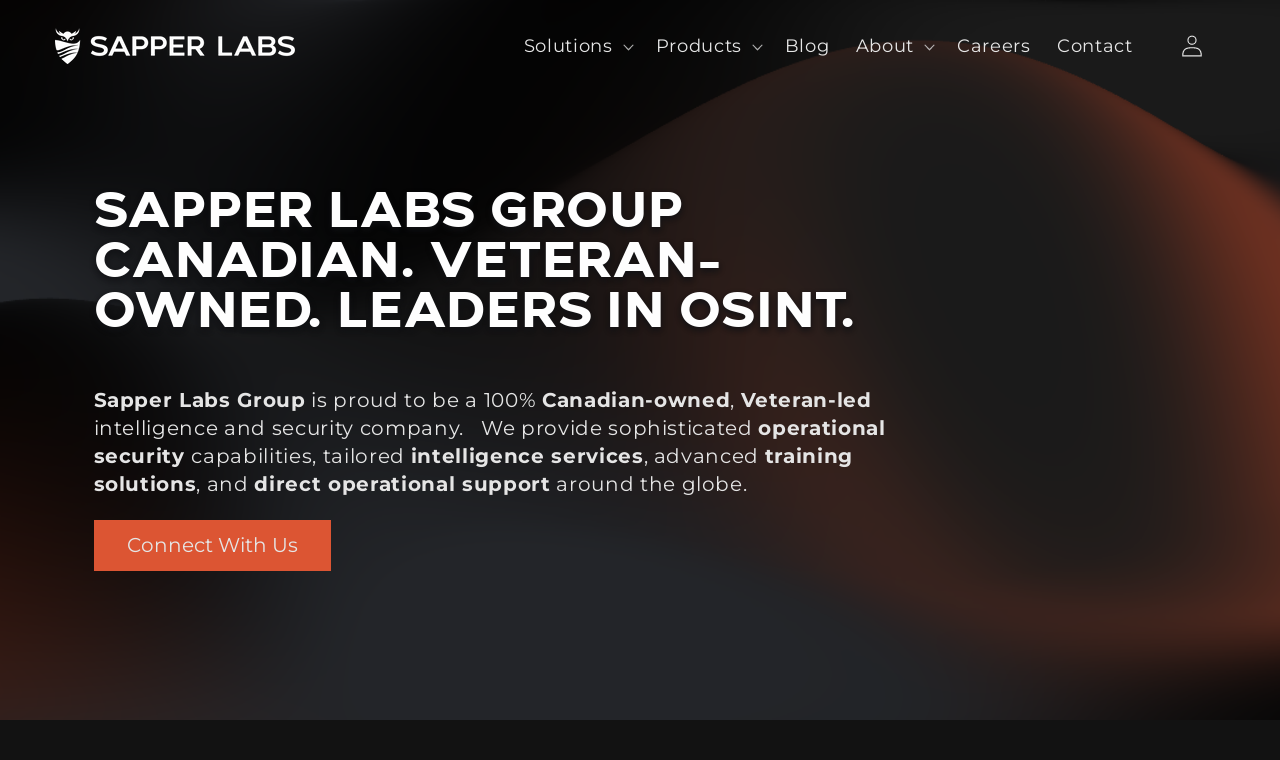

--- FILE ---
content_type: text/css
request_url: https://sapperlabs.com/cdn/shop/t/1/assets/sapperlabs.css?v=169859906301044304601693169481
body_size: 2288
content:
h1,h2,h3,h4,h5,.h0,.h1,.h2,.h3,.h4{line-height:1;text-transform:uppercase}h2,.h2{font-size:calc(var(--font-heading-scale) * 2rem)!important;line-height:1.2!important}@media only screen and (min-width: 750px){h2,.h2{font-size:calc(var(--font-heading-scale) * 2.4rem)!important;line-height:1.2!important}}h3,.h3{font-size:calc(var(--font-heading-scale) * 1.8rem)!important}@media only screen and (min-width: 750px){h3,.h3{font-size:calc(var(--font-heading-scale) * 2rem)!important}}p,li{color:#e6e6e6;line-height:1.4}@media (min-width: 750px){p{font-size:20px}}sticky-header.header-wrapper{background:transparent;transition:all .3s ease}.scrolled-past-header sticky-header.header-wrapper{background-color:#121316;border-bottom:3px solid #DD5634}@media screen and (min-width: 990px){.header:not(.drawer-menu).page-width{padding-left:3rem;padding-right:3rem}}@media screen and (min-width: 1245px){.header:not(.drawer-menu).page-width{padding-left:5rem;padding-right:5rem}}@media screen and (min-width: 990px){.header--middle-left{grid-template-columns:auto 1fr auto}}@media screen and (max-width: 989px){.header{grid-template-areas:"heading icons left-icons"}.header--mobile-left{grid-template-columns:auto 2fr 30px}sticky-header .header .menu-drawer,sticky-header .header .menu-drawer__inner-submenu{background-color:#121316}sticky-header .header .header__icon--menu[aria-expanded=true]:before{background:#0009}}sticky-header .header nav.header__inline-menu{text-align:right}@media (min-width: 1305px){sticky-header .header nav.header__inline-menu ul.list-menu{gap:10px}}details[open]>.header__menu-item{text-decoration:none}.header__menu-item span{color:#e6e6e6;position:relative}@media (min-width: 1245px){.header__menu-item span{font-size:18px}}.header__menu-item span:before{background-color:#dd5634;bottom:-5px;content:"";display:block;height:2px;left:0;position:absolute;transition:all .3s ease;transform:scaleY(0);transform-origin:bottom;width:100%}.header__menu-item:hover span,.header__menu-item .header__active-menu-item{text-decoration:none}.header__menu-item .header__active-menu-item:before{transform:scaleY(1)}details[open]>.header__menu-item span:before{transform:scaleY(1)}.header__menu-item:hover span:before{transform:scaleY(1)}.header__menu-item .icon-caret{transition:all .3s ease}.mega-menu .mega-menu__content{background-color:#121316;min-height:200px}.mega-menu .mega-menu__content .mega-menu__list{text-align:left;display:grid;grid-template-columns:1fr 1fr 1fr}.mega-menu .mega-menu__content .mega-menu__list .mega-menu__link--level-2{color:#e6e6e6;font-size:20px;text-decoration:none;position:relative;display:inline-block}.mega-menu .mega-menu__content .mega-menu__list .mega-menu__link--level-2:before{background-color:#dd5634;bottom:3px;content:"";display:block;height:2px;left:0;position:absolute;transition:all .3s ease;transform:scaleY(0);transform-origin:bottom;width:100%}.mega-menu .mega-menu__content .mega-menu__list .mega-menu__link--level-2.mega-menu__link--active:before{transform:scaleY(1)}.mega-menu .mega-menu__content .mega-menu__list .mega-menu__link--level-2:hover:before{transform:scaleY(1)}#MegaMenu-Content-2 ul.mega-menu__list{grid-template-columns:1fr}#MegaMenu-Content-2 li:nth-child(2){position:relative}#MegaMenu-Content-2 li:nth-child(2)>span{display:block;font-size:14px;line-height:1.5;position:relative;padding:10px 0 0;opacity:.8}@media (min-width: 990px){.header__heading-logo{width:180px}}@media (min-width: 1075px){.header__heading-logo{width:240px}}sticky-header .header .header__icons .header__search{display:none}sticky-header .header .header__icons .header__icon--cart{display:none}#gradient-canvas{position:fixed;top:0;left:0;width:100vw;height:100vh;--gradient-color-1: #000000;--gradient-color-2: #7d3421;--gradient-color-3: #232529;--gradient-color-4: #1a1a1a}body>#MainContent{margin-top:-93px;position:relative}div.banner.banner--large{min-height:80vh;padding-top:93px}div.banner.banner--large>svg{position:absolute;height:100%;width:100%;left:0;top:0;opacity:1;mix-blend-mode:overlay}div.banner.use-gradient .banner__media{display:none}div.banner>.banner__content{align-items:center;justify-content:flex-start}div.banner>.banner__content .banner__box{text-align:left;padding:4rem 1.5rem}@media (min-width: 750px){div.banner>.banner__content .banner__box{padding:4rem 3.5rem}}@media screen and (min-width: 750px){div.banner .banner__box{max-width:85rem}}div.banner>.banner__content .banner__box h2.banner__heading{font-size:50px!important;line-height:1!important;text-decoration:none;background-size:100% 25px;background-position:0px 80%;background-repeat:no-repeat;display:inline;text-shadow:0 3px 6px #121316}@media screen and (max-width: 989px){div.banner>.banner__content .banner__box h2.banner__heading{font-size:42px!important}}div.banner>.banner__content .banner__box .banner__text{margin-top:4rem}div.banner>.banner__content .banner__box .banner__text p{color:#e6e6e6;font-size:20px;line-height:1.4}a.button.button--primary,.button[type=submit]{background-color:#dd5634;color:#e6e6e6;font-size:20px;letter-spacing:normal;transition:all .3s ease;position:relative}a.button.button--primary:before{box-shadow:none;top:0;left:0;width:100%;height:100%;background-color:#e6e6e6;transform:translate(0);transition:all .3s ease}.button[type=submit]:before{box-shadow:none;top:0;left:0;width:100%;height:100%;background-color:#e6e6e6;transform:translate(0);transition:all .3s ease}a.button.button--primary:after{border-color:none;box-shadow:none}.button[type=submit]:after{border-color:none;box-shadow:none}a.button.button--primary:hover:before{transform:translate(-5px,5px);box-shadow:none}.button[type=submit]:hover:before{transform:translate(-5px,5px);box-shadow:none}a.button.button--primary:hover:after{box-shadow:none}.button[type=submit]:hover:after{box-shadow:none}a.button.button--secondary{background-color:#2d3036;color:#e6e6e6;font-size:20px;letter-spacing:normal;transition:all .3s ease;position:relative}a.button.button--secondary:before{box-shadow:none;top:0;left:0;width:100%;height:100%;background-color:#dd5634;transform:translate(0);transition:all .3s ease}a.button.button--secondary:after{border-color:#2d3036;box-shadow:none}a.button.button--secondary:hover:before{transform:translate(-5px,5px);box-shadow:none}a.button.button--secondary:hover:after{box-shadow:none}.shopify-section>div>.rich-text{background-color:transparent;margin-bottom:20rem}@media (min-width: 990px){.rich-text .rich-text__blocks{max-width:80rem}}.rich-text .rich-text__text{margin-top:4rem}.rich-text .rich-text__buttons{margin-top:3rem}.shopify-section slideshow-component{margin-bottom:20rem;padding:0 3.5rem}@media (min-width: 750px){.shopify-section slideshow-component{padding:0 1.5rem}}slideshow-component>.slideshow .slideshow__slide{align-items:center;display:flex;justify-content:center;flex-direction:row}@media screen and (max-width: 989px){slideshow-component>.slideshow .slideshow__slide{flex-direction:column}}slideshow-component>.slideshow .slideshow__slide .slideshow__media{display:none;background-color:transparent;position:relative;left:auto;top:auto;width:auto;flex-basis:40%;order:2}@media screen and (max-width: 989px){slideshow-component>.slideshow .slideshow__slide .slideshow__media{aspect-ratio:3/2;margin-bottom:4rem;flex-basis:auto;order:1}}slideshow-component>.slideshow .slideshow__slide .slideshow__media:before{background-color:#dd5634;content:"";position:absolute;right:0;top:0;width:calc(100% - 15px);height:calc(100% - 15px);z-index:0}slideshow-component>.slideshow .slideshow__slide .slideshow__media svg{padding-top:15px;padding-right:30px}@media (min-width: 565px){slideshow-component>.slideshow .slideshow__slide .slideshow__media svg{padding-top:15px;padding-right:15px}}slideshow-component>.slideshow .slideshow__slide .slideshow__text-wrapper{display:flex;flex-basis:50%;padding:0;width:auto}@media screen and (max-width: 989px){slideshow-component>.slideshow .slideshow__slide .slideshow__text-wrapper{order:2;height:auto;flex-basis:auto}}slideshow-component>.slideshow .slideshow__slide .slideshow__text-wrapper .slideshow__text{padding:0;background-color:transparent;display:block;text-align:left}slideshow-component>.slideshow .slideshow__slide .slideshow__text-wrapper .slideshow__text h2.banner__heading{margin-bottom:3rem}slideshow-component>.slideshow__controls{border:none;margin-top:4rem}slideshow-component>.slideshow__controls .slider-button{transition:all .3s ease}slideshow-component>.slideshow__controls .slider-counter__link--active.slider-counter__link--dots .dot{background-color:#dd5634;border-color:#dd5634}slideshow-component>.slideshow__controls .slider-counter__link--dots:not(.slider-counter__link--active):hover .dot{border-color:#dd5634}slideshow-component>.slideshow__controls .slider-counter__link--dots .dot{transition:all .3s ease}slideshow-component>.slideshow__controls .slider-button:not([disabled]):hover{color:#dd5634}.shopify-section .multicolumn .title-wrapper-with-link{justify-content:center;margin-bottom:6rem}.shopify-section .multicolumn .title-wrapper-with-link h2.title{text-align:center}@media (min-width: 990px){.shopify-section .multicolumn .title-wrapper-with-link h2.title{max-width:45vw}}.shopify-section .multicolumn .slider-mobile-gutter .multicolumn-list{column-gap:30px;row-gap:30px}@media screen and (min-width: 990px){.shopify-section .multicolumn .slider-mobile-gutter .multicolumn-list.grid--3-col-desktop .grid__item{width:calc(33.33% - 20);max-width:calc(33.33% - 20px)}}.shopify-section .multicolumn .slider-mobile-gutter .multicolumn-card{background-color:#121316;box-shadow:0 0 25px #ffffff1a;position:relative}.shopify-section .multicolumn .slider-mobile-gutter .multicolumn-card:before{background-color:#dd5634;content:"";position:absolute;height:100%;width:100%;top:0;left:0;transform:translate(0);transition:all .3s ease;z-index:-1}.shopify-section .multicolumn .slider-mobile-gutter .multicolumn-card:hover:before{transform:translate(-10px,10px)}.shopify-section .multicolumn .slider-mobile-gutter .multicolumn-card .multicolumn-card__info{padding:5rem 4rem}.shopify-section .multicolumn .slider-mobile-gutter .multicolumn-card .multicolumn-card__info>div{margin-top:1rem}#shopify-section-template--20354646638880__e66583de-b358-4993-90da-3c42e6a3dde7{margin-bottom:30px;margin-top:14rem}#shopify-section-template--20354646638880__e66583de-b358-4993-90da-3c42e6a3dde7 .blog .isolate .title-wrapper-with-link{justify-content:center;margin-bottom:6rem}#shopify-section-template--20354646638880__e66583de-b358-4993-90da-3c42e6a3dde7 ul.blog__posts{display:grid;grid-template-columns:1fr;gap:30px;margin-top:30px}@media (min-width: 850px){#shopify-section-template--20354646638880__e66583de-b358-4993-90da-3c42e6a3dde7 ul.blog__posts{grid-template-columns:1fr 1fr}}#shopify-section-template--20354646638880__e66583de-b358-4993-90da-3c42e6a3dde7 ul.blog__posts li.blog__post{width:initial;max-width:100%;position:relative;padding:0;margin:0 18px}@media (min-width: 750px){#shopify-section-template--20354646638880__e66583de-b358-4993-90da-3c42e6a3dde7 ul.blog__posts li.blog__post{width:100%;max-width:100%;position:relative;padding:initial;margin:initial}}#shopify-section-template--20354646638880__e66583de-b358-4993-90da-3c42e6a3dde7 ul.blog__posts li.blog__post:before{background-color:#dd5634;content:"";position:absolute;height:100%;width:100%;top:0;left:0;transform:translate(0);transition:all .3s ease;z-index:-1}#shopify-section-template--20354646638880__e66583de-b358-4993-90da-3c42e6a3dde7 ul.blog__posts li.blog__post:hover:before{transform:translate(-10px,10px)}#shopify-section-template--20354646638880__e66583de-b358-4993-90da-3c42e6a3dde7 ul.blog__posts li.blog__post>div>div.card--standard .card__inner{display:block;padding:2rem 1rem;height:100%;background-color:#fff}#shopify-section-template--20354646638880__e66583de-b358-4993-90da-3c42e6a3dde7 ul.blog__posts li.blog__post>div>div.card--standard .card__inner .card__content p.article-card__excerpt{color:#121212;margin:2.5rem 0 0}#shopify-section-template--20354646638880__e66583de-b358-4993-90da-3c42e6a3dde7 .blog .isolate slider-component .slider-buttons{display:none}#shopify-section-template--20354646638880__282afff9-5c3f-4ece-ac7d-664584f7361b{margin:-30px 18px 15rem}@media (min-width: 750px){#shopify-section-template--20354646638880__282afff9-5c3f-4ece-ac7d-664584f7361b{margin:0 0 15rem}}.section-template--20354646638880__282afff9-5c3f-4ece-ac7d-664584f7361b-padding{display:flex}.multirow .multirow__inner .image-with-text__grid .image-with-text__text-item p.image-with-text__text{margin-bottom:5px}.multirow .multirow__inner .image-with-text__grid .image-with-text__media-item .image-with-text__media>img:nth-child(2){opacity:0;transition:all .5s ease}.multirow .multirow__inner .image-with-text__grid .image-with-text__media-item .image-with-text__media:hover>img:nth-child(2){opacity:1}.shopify-section-group-footer-group footer.footer{background-color:#121316;position:relative}@media (max-width: 749px){.footer .footer__content-top{padding-bottom:0}}.shopify-section-group-footer-group footer.footer .footer__content-top .footer__blocks-wrapper{gap:30px}.shopify-section-group-footer-group footer.footer .footer__content-top .footer__blocks-wrapper .footer-block__heading{font-size:calc(var(--font-heading-scale) * 1.6rem)!important}@media (min-width: 990px){.shopify-section-group-footer-group footer.footer .footer__content-top .footer__blocks-wrapper .footer-block__heading{font-size:calc(var(--font-heading-scale) * 1.8rem)!important}}.shopify-section-group-footer-group footer.footer .footer__content-top .footer__blocks-wrapper .footer-block .footer-block__brand-info .footer-block__image-wrapper{margin:0 auto}.shopify-section-group-footer-group footer.footer .footer__content-top .footer__blocks-wrapper .footer-block .footer-block__details-content p{font-size:16px;color:#e6e6e6;opacity:.75}.shopify-section-group-footer-group footer.footer .footer__content-top .footer__blocks-wrapper .footer-block .footer-block__details-content ul>li>a{font-size:16px;color:#e6e6e6}.shopify-section-group-footer-group footer.footer .footer__copyright{display:flex;column-gap:40px;row-gap:10px;justify-content:center;flex-wrap:wrap}.shopify-section .banner--small:not(.banner--adapt){min-height:25rem}.shopify-section .banner--small .banner__content{padding-top:93px}#shopify-section-template--20354646573344__main,#shopify-section-template--20354646475040__main{margin-top:0}#shopify-section-template--20354646573344__main div.page-width h1.main-page-title,#shopify-section-template--20354646475040__main div.page-width h1.main-page-title{display:none}#shopify-section-template--20354646573344__main div.page-width .rte p+h2{margin-top:6rem}#shopify-section-template--20354646573344__main div.page-width .rte ul+h2{margin-top:6rem}#shopify-section-template--20354646573344__main div.page-width .rte ul li{padding-bottom:5px}iframe.wuksD5{min-height:435px;border:0;margin-top:3rem}#shopify-section-template--20354646180128__main{margin-top:50px}#shopify-section-template--20354646180128__main div.main-blog>h1.title--primary{display:none}#shopify-section-template--20573609885984__main div.main-blog>h1.title--primary{display:none}#shopify-section-template--20354646180128__main div.main-blog>.blog-articles{gap:30px}#shopify-section-template--20573609885984__main div.main-blog>.blog-articles{gap:30px}#shopify-section-template--20354646180128__main div.main-blog>.blog-articles>.blog-articles__article div.card--standard{background-color:#f3f3f3}#shopify-section-template--20573609885984__main div.main-blog>.blog-articles>.blog-articles__article div.card--standard{background-color:#f3f3f3}#shopify-section-template--20354646180128__main div.main-blog>.blog-articles>.blog-articles__article div.card--standard{position:relative}#shopify-section-template--20573609885984__main div.main-blog>.blog-articles>.blog-articles__article div.card--standard{position:relative}#shopify-section-template--20354646180128__main div.main-blog>.blog-articles>.blog-articles__article div.card--standard:before{background-color:#dd5634;content:"";position:absolute;height:100%;width:100%;top:0;left:0;transform:translate(0);transition:all .3s ease;z-index:-1}#shopify-section-template--20573609885984__main div.main-blog>.blog-articles>.blog-articles__article div.card--standard:before{background-color:#dd5634;content:"";position:absolute;height:100%;width:100%;top:0;left:0;transform:translate(0);transition:all .3s ease;z-index:-1}#shopify-section-template--20354646180128__main div.main-blog>.blog-articles>.blog-articles__article div.card--standard:hover:before{transform:translate(-10px,10px)}#shopify-section-template--20573609885984__main div.main-blog>.blog-articles>.blog-articles__article div.card--standard:hover:before{transform:translate(-10px,10px)}#shopify-section-template--20354646180128__main div.main-blog>.blog-articles>.blog-articles__article div.card--standard .card__inner .card__content .article-card__excerpt{color:#121212;margin:2.5rem 0 0}#shopify-section-template--20573609885984__main div.main-blog>.blog-articles>.blog-articles__article div.card--standard .card__inner .card__content .article-card__excerpt{color:#121212;margin:2.5rem 0 0}.section-template--20573609885984__5162ba3d-a6a3-46e6-9ec4-4da95334bf6f-padding{margin-bottom:0!important}#shopify-section-template--20573609885984__0f9a6d1a-f230-416f-8ddc-932b5806ff7e{margin-top:3rem;margin-bottom:10rem}.section-template--20573609885984__0f9a6d1a-f230-416f-8ddc-932b5806ff7e-padding{text-align:center}.section-template--20354646180128__main-padding,.section-template--20354646475040__form-padding{margin-bottom:10rem}#shopify-section-template--20354646147360__main>article.article-template>header.page-width{position:relative;margin-top:20rem}#shopify-section-template--20354646147360__main>article.article-template>div.article-template__hero-container+header.page-width{margin-top:5rem}#shopify-section-template--20354646147360__main>article.article-template>div.article-template__hero-container{max-width:1400px;margin-top:15rem;width:90vw}#shopify-section-template--20354646147360__main>article.article-template>div.article-template__back{margin-bottom:10rem}.product__info-container{margin-top:15rem}.cart-notification__heading{font-size:1.3rem!important}.is-empty .cart__warnings{padding:20rem 0 10rem}.is-empty .cart__empty-text,.is-empty .cart__warnings{position:relative}
/*# sourceMappingURL=/cdn/shop/t/1/assets/sapperlabs.css.map?v=169859906301044304601693169481 */


--- FILE ---
content_type: text/javascript
request_url: https://sapperlabs.com/cdn/shop/t/1/assets/sapperlabs.js?v=178094505175763718011692756366
body_size: 6404
content:
function normalizeColor(hexCode){return[(hexCode>>16&255)/255,(hexCode>>8&255)/255,(255&hexCode)/255]}["SCREEN","LINEAR_LIGHT"].reduce((hexCode,t,n)=>Object.assign(hexCode,{[t]:n}),{});class MiniGl{constructor(canvas,width,height,debug=!1){const _miniGl=this,debug_output=document.location.search.toLowerCase().indexOf("debug=webgl")!==-1;_miniGl.canvas=canvas,_miniGl.gl=_miniGl.canvas.getContext("webgl",{antialias:!0}),_miniGl.meshes=[];const context=_miniGl.gl;width&&height&&this.setSize(width,height),_miniGl.lastDebugMsg,_miniGl.debug=debug&&debug_output?function(e2){const t=new Date;t-_miniGl.lastDebugMsg>1e3&&console.log("---"),console.log(t.toLocaleTimeString()+Array(Math.max(0,32-e2.length)).join(" ")+e2+": ",...Array.from(arguments).slice(1)),_miniGl.lastDebugMsg=t}:()=>{},Object.defineProperties(_miniGl,{Material:{enumerable:!1,value:class{constructor(vertexShaders,fragments,uniforms={}){const material=this;function getShaderByType(type,source){const shader=context.createShader(type);return context.shaderSource(shader,source),context.compileShader(shader),context.getShaderParameter(shader,context.COMPILE_STATUS)||console.error(context.getShaderInfoLog(shader)),_miniGl.debug("Material.compileShaderSource",{source}),shader}function getUniformVariableDeclarations(uniforms2,type){return Object.entries(uniforms2).map(([uniform,value])=>value.getDeclaration(uniform,type)).join(`
`)}material.uniforms=uniforms,material.uniformInstances=[];const prefix=`
              precision highp float;
            `;material.vertexSource=`
              ${prefix}
              attribute vec4 position;
              attribute vec2 uv;
              attribute vec2 uvNorm;
              ${getUniformVariableDeclarations(_miniGl.commonUniforms,"vertex")}
              ${getUniformVariableDeclarations(uniforms,"vertex")}
              ${vertexShaders}
            `,material.Source=`
              ${prefix}
              ${getUniformVariableDeclarations(_miniGl.commonUniforms,"fragment")}
              ${getUniformVariableDeclarations(uniforms,"fragment")}
              ${fragments}
            `,material.vertexShader=getShaderByType(context.VERTEX_SHADER,material.vertexSource),material.fragmentShader=getShaderByType(context.FRAGMENT_SHADER,material.Source),material.program=context.createProgram(),context.attachShader(material.program,material.vertexShader),context.attachShader(material.program,material.fragmentShader),context.linkProgram(material.program),context.getProgramParameter(material.program,context.LINK_STATUS)||console.error(context.getProgramInfoLog(material.program)),context.useProgram(material.program),material.attachUniforms(void 0,_miniGl.commonUniforms),material.attachUniforms(void 0,material.uniforms)}attachUniforms(name,uniforms){const material=this;name===void 0?Object.entries(uniforms).forEach(([name2,uniform])=>{material.attachUniforms(name2,uniform)}):uniforms.type=="array"?uniforms.value.forEach((uniform,i)=>material.attachUniforms(`${name}[${i}]`,uniform)):uniforms.type=="struct"?Object.entries(uniforms.value).forEach(([uniform,i])=>material.attachUniforms(`${name}.${uniform}`,i)):(_miniGl.debug("Material.attachUniforms",{name,uniform:uniforms}),material.uniformInstances.push({uniform:uniforms,location:context.getUniformLocation(material.program,name)}))}}},Uniform:{enumerable:!1,value:class{constructor(e2){this.type="float",Object.assign(this,e2),this.typeFn={float:"1f",int:"1i",vec2:"2fv",vec3:"3fv",vec4:"4fv",mat4:"Matrix4fv"}[this.type]||"1f",this.update()}update(value){this.value!==void 0&&context[`uniform${this.typeFn}`](value,this.typeFn.indexOf("Matrix")===0?this.transpose:this.value,this.typeFn.indexOf("Matrix")===0?this.value:null)}getDeclaration(name,type,length){const uniform=this;if(uniform.excludeFrom!==type){if(uniform.type==="array")return uniform.value[0].getDeclaration(name,type,uniform.value.length)+`
const int ${name}_length = ${uniform.value.length};`;if(uniform.type==="struct"){let name_no_prefix=name.replace("u_","");return name_no_prefix=name_no_prefix.charAt(0).toUpperCase()+name_no_prefix.slice(1),`uniform struct ${name_no_prefix} 
                                {
`+Object.entries(uniform.value).map(([name2,uniform2])=>uniform2.getDeclaration(name2,type).replace(/^uniform/,"")).join("")+`
} ${name}${length>0?`[${length}]`:""};`}return`uniform ${uniform.type} ${name}${length>0?`[${length}]`:""};`}}}},PlaneGeometry:{enumerable:!1,value:class{constructor(width2,height2,n,i,orientation){context.createBuffer(),this.attributes={position:new _miniGl.Attribute({target:context.ARRAY_BUFFER,size:3}),uv:new _miniGl.Attribute({target:context.ARRAY_BUFFER,size:2}),uvNorm:new _miniGl.Attribute({target:context.ARRAY_BUFFER,size:2}),index:new _miniGl.Attribute({target:context.ELEMENT_ARRAY_BUFFER,size:3,type:context.UNSIGNED_SHORT})},this.setTopology(n,i),this.setSize(width2,height2,orientation)}setTopology(e2=1,t=1){const n=this;n.xSegCount=e2,n.ySegCount=t,n.vertexCount=(n.xSegCount+1)*(n.ySegCount+1),n.quadCount=n.xSegCount*n.ySegCount*2,n.attributes.uv.values=new Float32Array(2*n.vertexCount),n.attributes.uvNorm.values=new Float32Array(2*n.vertexCount),n.attributes.index.values=new Uint16Array(3*n.quadCount);for(let e3=0;e3<=n.ySegCount;e3++)for(let t2=0;t2<=n.xSegCount;t2++){const i=e3*(n.xSegCount+1)+t2;if(n.attributes.uv.values[2*i]=t2/n.xSegCount,n.attributes.uv.values[2*i+1]=1-e3/n.ySegCount,n.attributes.uvNorm.values[2*i]=t2/n.xSegCount*2-1,n.attributes.uvNorm.values[2*i+1]=1-e3/n.ySegCount*2,t2<n.xSegCount&&e3<n.ySegCount){const s=e3*n.xSegCount+t2;n.attributes.index.values[6*s]=i,n.attributes.index.values[6*s+1]=i+1+n.xSegCount,n.attributes.index.values[6*s+2]=i+1,n.attributes.index.values[6*s+3]=i+1,n.attributes.index.values[6*s+4]=i+1+n.xSegCount,n.attributes.index.values[6*s+5]=i+2+n.xSegCount}}n.attributes.uv.update(),n.attributes.uvNorm.update(),n.attributes.index.update(),_miniGl.debug("Geometry.setTopology",{uv:n.attributes.uv,uvNorm:n.attributes.uvNorm,index:n.attributes.index})}setSize(width2=1,height2=1,orientation="xz"){const geometry=this;geometry.width=width2,geometry.height=height2,geometry.orientation=orientation,geometry.attributes.position.values&&geometry.attributes.position.values.length===3*geometry.vertexCount||(geometry.attributes.position.values=new Float32Array(3*geometry.vertexCount));const o=width2/-2,r=height2/-2,segment_width=width2/geometry.xSegCount,segment_height=height2/geometry.ySegCount;for(let yIndex=0;yIndex<=geometry.ySegCount;yIndex++){const t=r+yIndex*segment_height;for(let xIndex=0;xIndex<=geometry.xSegCount;xIndex++){const r2=o+xIndex*segment_width,l=yIndex*(geometry.xSegCount+1)+xIndex;geometry.attributes.position.values[3*l+"xyz".indexOf(orientation[0])]=r2,geometry.attributes.position.values[3*l+"xyz".indexOf(orientation[1])]=-t}}geometry.attributes.position.update(),_miniGl.debug("Geometry.setSize",{position:geometry.attributes.position})}}},Mesh:{enumerable:!1,value:class{constructor(geometry,material){const mesh=this;mesh.geometry=geometry,mesh.material=material,mesh.wireframe=!1,mesh.attributeInstances=[],Object.entries(mesh.geometry.attributes).forEach(([e2,attribute])=>{mesh.attributeInstances.push({attribute,location:attribute.attach(e2,mesh.material.program)})}),_miniGl.meshes.push(mesh),_miniGl.debug("Mesh.constructor",{mesh})}draw(){context.useProgram(this.material.program),this.material.uniformInstances.forEach(({uniform:e2,location:t})=>e2.update(t)),this.attributeInstances.forEach(({attribute:e2,location:t})=>e2.use(t)),context.drawElements(this.wireframe?context.LINES:context.TRIANGLES,this.geometry.attributes.index.values.length,context.UNSIGNED_SHORT,0)}remove(){_miniGl.meshes=_miniGl.meshes.filter(e2=>e2!=this)}}},Attribute:{enumerable:!1,value:class{constructor(e2){this.type=context.FLOAT,this.normalized=!1,this.buffer=context.createBuffer(),Object.assign(this,e2),this.update()}update(){this.values!==void 0&&(context.bindBuffer(this.target,this.buffer),context.bufferData(this.target,this.values,context.STATIC_DRAW))}attach(e2,t){const n=context.getAttribLocation(t,e2);return this.target===context.ARRAY_BUFFER&&(context.enableVertexAttribArray(n),context.vertexAttribPointer(n,this.size,this.type,this.normalized,0,0)),n}use(e2){context.bindBuffer(this.target,this.buffer),this.target===context.ARRAY_BUFFER&&(context.enableVertexAttribArray(e2),context.vertexAttribPointer(e2,this.size,this.type,this.normalized,0,0))}}}});const a=[1,0,0,0,0,1,0,0,0,0,1,0,0,0,0,1];_miniGl.commonUniforms={projectionMatrix:new _miniGl.Uniform({type:"mat4",value:a}),modelViewMatrix:new _miniGl.Uniform({type:"mat4",value:a}),resolution:new _miniGl.Uniform({type:"vec2",value:[1,1]}),aspectRatio:new _miniGl.Uniform({type:"float",value:1})}}setSize(e2=640,t=480){this.width=e2,this.height=t,this.canvas.width=e2,this.canvas.height=t,this.gl.viewport(0,0,e2,t),this.commonUniforms.resolution.value=[e2,t],this.commonUniforms.aspectRatio.value=e2/t,this.debug("MiniGL.setSize",{width:e2,height:t})}setOrthographicCamera(e2=0,t=0,n=0,i=-2e3,s=2e3){this.commonUniforms.projectionMatrix.value=[2/this.width,0,0,0,0,2/this.height,0,0,0,0,2/(i-s),0,e2,t,n,1],this.debug("setOrthographicCamera",this.commonUniforms.projectionMatrix.value)}render(){this.gl.clearColor(0,0,0,0),this.gl.clearDepth(1),this.meshes.forEach(e2=>e2.draw())}}function e(object,propertyName,val){return propertyName in object?Object.defineProperty(object,propertyName,{value:val,enumerable:!0,configurable:!0,writable:!0}):object[propertyName]=val,object}class Gradient{constructor(...t){e(this,"el",void 0),e(this,"cssVarRetries",0),e(this,"maxCssVarRetries",200),e(this,"angle",0),e(this,"isLoadedClass",!1),e(this,"isScrolling",!1),e(this,"scrollingTimeout",void 0),e(this,"scrollingRefreshDelay",200),e(this,"isIntersecting",!1),e(this,"shaderFiles",void 0),e(this,"vertexShader",void 0),e(this,"sectionColors",void 0),e(this,"computedCanvasStyle",void 0),e(this,"conf",void 0),e(this,"uniforms",void 0),e(this,"t",1253106),e(this,"last",0),e(this,"width",void 0),e(this,"minWidth",1111),e(this,"height",600),e(this,"xSegCount",void 0),e(this,"ySegCount",void 0),e(this,"mesh",void 0),e(this,"material",void 0),e(this,"geometry",void 0),e(this,"minigl",void 0),e(this,"scrollObserver",void 0),e(this,"amp",320),e(this,"seed",5),e(this,"freqX",14e-5),e(this,"freqY",29e-5),e(this,"freqDelta",1e-5),e(this,"activeColors",[1,1,1,1]),e(this,"isMetaKey",!1),e(this,"isGradientLegendVisible",!1),e(this,"isMouseDown",!1),e(this,"handleScroll",()=>{clearTimeout(this.scrollingTimeout),this.scrollingTimeout=setTimeout(this.handleScrollEnd,this.scrollingRefreshDelay),this.isGradientLegendVisible&&this.hideGradientLegend(),this.conf.playing&&(this.isScrolling=!0,this.pause())}),e(this,"handleScrollEnd",()=>{this.isScrolling=!1,this.isIntersecting&&this.play()}),e(this,"resize",()=>{this.width=window.innerWidth,this.minigl.setSize(this.width,this.height),this.minigl.setOrthographicCamera(),this.xSegCount=Math.ceil(this.width*this.conf.density[0]),this.ySegCount=Math.ceil(this.height*this.conf.density[1]),this.mesh.geometry.setTopology(this.xSegCount,this.ySegCount),this.mesh.geometry.setSize(this.width,this.height),this.mesh.material.uniforms.u_shadow_power.value=this.width<600?5:6}),e(this,"handleMouseDown",e2=>{this.isGradientLegendVisible&&(this.isMetaKey=e2.metaKey,this.isMouseDown=!0,this.conf.playing===!1&&requestAnimationFrame(this.animate))}),e(this,"handleMouseUp",()=>{this.isMouseDown=!1}),e(this,"animate",e2=>{if(!this.shouldSkipFrame(e2)||this.isMouseDown){if(this.t+=Math.min(e2-this.last,1e3/15),this.last=e2,this.isMouseDown){let e3=160;this.isMetaKey&&(e3=-160),this.t+=e3}this.mesh.material.uniforms.u_time.value=this.t,this.minigl.render()}if(this.last!==0&&this.isStatic)return this.minigl.render(),void this.disconnect();(this.conf.playing||this.isMouseDown)&&requestAnimationFrame(this.animate)}),e(this,"addIsLoadedClass",()=>{!this.isLoadedClass&&(this.isLoadedClass=!0,this.el.classList.add("isLoaded"),setTimeout(()=>{this.el.parentElement.classList.add("isLoaded")},3e3))}),e(this,"pause",()=>{this.conf.playing=!1}),e(this,"play",()=>{requestAnimationFrame(this.animate),this.conf.playing=!0}),e(this,"initGradient",selector=>(this.el=document.querySelector(selector),this.connect(),this))}async connect(){this.shaderFiles={vertex:`varying vec3 v_color;

void main() {
  float time = u_time * u_global.noiseSpeed;

  vec2 noiseCoord = resolution * uvNorm * u_global.noiseFreq;

  vec2 st = 1. - uvNorm.xy;

  //
  // Tilting the plane
  //

  // Front-to-back tilt
  float tilt = resolution.y / 2.0 * uvNorm.y;

  // Left-to-right angle
  float incline = resolution.x * uvNorm.x / 2.0 * u_vertDeform.incline;

  // Up-down shift to offset incline
  float offset = resolution.x / 2.0 * u_vertDeform.incline * mix(u_vertDeform.offsetBottom, u_vertDeform.offsetTop, uv.y);

  //
  // Vertex noise
  //

  float noise = snoise(vec3(
    noiseCoord.x * u_vertDeform.noiseFreq.x + time * u_vertDeform.noiseFlow,
    noiseCoord.y * u_vertDeform.noiseFreq.y,
    time * u_vertDeform.noiseSpeed + u_vertDeform.noiseSeed
  )) * u_vertDeform.noiseAmp;

  // Fade noise to zero at edges
  noise *= 1.0 - pow(abs(uvNorm.y), 2.0);

  // Clamp to 0
  noise = max(0.0, noise);

  vec3 pos = vec3(
    position.x,
    position.y + tilt + incline + noise - offset,
    position.z
  );

  //
  // Vertex color, to be passed to fragment shader
  //

  if (u_active_colors[0] == 1.) {
    v_color = u_baseColor;
  }

  for (int i = 0; i < u_waveLayers_length; i++) {
    if (u_active_colors[i + 1] == 1.) {
      WaveLayers layer = u_waveLayers[i];

      float noise = smoothstep(
        layer.noiseFloor,
        layer.noiseCeil,
        snoise(vec3(
          noiseCoord.x * layer.noiseFreq.x + time * layer.noiseFlow,
          noiseCoord.y * layer.noiseFreq.y,
          time * layer.noiseSpeed + layer.noiseSeed
        )) / 2.0 + 0.5
      );

      v_color = blendNormal(v_color, layer.color, pow(noise, 4.));
    }
  }

  //
  // Finish
  //

  gl_Position = projectionMatrix * modelViewMatrix * vec4(pos, 1.0);
}`,noise:`//
// Description : Array and textureless GLSL 2D/3D/4D simplex
//               noise functions.
//      Author : Ian McEwan, Ashima Arts.
//  Maintainer : stegu
//     Lastmod : 20110822 (ijm)
//     License : Copyright (C) 2011 Ashima Arts. All rights reserved.
//               Distributed under the MIT License. See LICENSE file.
//               https://github.com/ashima/webgl-noise
//               https://github.com/stegu/webgl-noise
//

vec3 mod289(vec3 x) {
  return x - floor(x * (1.0 / 289.0)) * 289.0;
}

vec4 mod289(vec4 x) {
  return x - floor(x * (1.0 / 289.0)) * 289.0;
}

vec4 permute(vec4 x) {
    return mod289(((x*34.0)+1.0)*x);
}

vec4 taylorInvSqrt(vec4 r)
{
  return 1.79284291400159 - 0.85373472095314 * r;
}

float snoise(vec3 v)
{
  const vec2  C = vec2(1.0/6.0, 1.0/3.0) ;
  const vec4  D = vec4(0.0, 0.5, 1.0, 2.0);

// First corner
  vec3 i  = floor(v + dot(v, C.yyy) );
  vec3 x0 =   v - i + dot(i, C.xxx) ;

// Other corners
  vec3 g = step(x0.yzx, x0.xyz);
  vec3 l = 1.0 - g;
  vec3 i1 = min( g.xyz, l.zxy );
  vec3 i2 = max( g.xyz, l.zxy );

  //   x0 = x0 - 0.0 + 0.0 * C.xxx;
  //   x1 = x0 - i1  + 1.0 * C.xxx;
  //   x2 = x0 - i2  + 2.0 * C.xxx;
  //   x3 = x0 - 1.0 + 3.0 * C.xxx;
  vec3 x1 = x0 - i1 + C.xxx;
  vec3 x2 = x0 - i2 + C.yyy; // 2.0*C.x = 1/3 = C.y
  vec3 x3 = x0 - D.yyy;      // -1.0+3.0*C.x = -0.5 = -D.y

// Permutations
  i = mod289(i);
  vec4 p = permute( permute( permute(
            i.z + vec4(0.0, i1.z, i2.z, 1.0 ))
          + i.y + vec4(0.0, i1.y, i2.y, 1.0 ))
          + i.x + vec4(0.0, i1.x, i2.x, 1.0 ));

// Gradients: 7x7 points over a square, mapped onto an octahedron.
// The ring size 17*17 = 289 is close to a multiple of 49 (49*6 = 294)
  float n_ = 0.142857142857; // 1.0/7.0
  vec3  ns = n_ * D.wyz - D.xzx;

  vec4 j = p - 49.0 * floor(p * ns.z * ns.z);  //  mod(p,7*7)

  vec4 x_ = floor(j * ns.z);
  vec4 y_ = floor(j - 7.0 * x_ );    // mod(j,N)

  vec4 x = x_ *ns.x + ns.yyyy;
  vec4 y = y_ *ns.x + ns.yyyy;
  vec4 h = 1.0 - abs(x) - abs(y);

  vec4 b0 = vec4( x.xy, y.xy );
  vec4 b1 = vec4( x.zw, y.zw );

  //vec4 s0 = vec4(lessThan(b0,0.0))*2.0 - 1.0;
  //vec4 s1 = vec4(lessThan(b1,0.0))*2.0 - 1.0;
  vec4 s0 = floor(b0)*2.0 + 1.0;
  vec4 s1 = floor(b1)*2.0 + 1.0;
  vec4 sh = -step(h, vec4(0.0));

  vec4 a0 = b0.xzyw + s0.xzyw*sh.xxyy ;
  vec4 a1 = b1.xzyw + s1.xzyw*sh.zzww ;

  vec3 p0 = vec3(a0.xy,h.x);
  vec3 p1 = vec3(a0.zw,h.y);
  vec3 p2 = vec3(a1.xy,h.z);
  vec3 p3 = vec3(a1.zw,h.w);

//Normalise gradients
  vec4 norm = taylorInvSqrt(vec4(dot(p0,p0), dot(p1,p1), dot(p2, p2), dot(p3,p3)));
  p0 *= norm.x;
  p1 *= norm.y;
  p2 *= norm.z;
  p3 *= norm.w;

// Mix final noise value
  vec4 m = max(0.6 - vec4(dot(x0,x0), dot(x1,x1), dot(x2,x2), dot(x3,x3)), 0.0);
  m = m * m;
  return 42.0 * dot( m*m, vec4( dot(p0,x0), dot(p1,x1),
                                dot(p2,x2), dot(p3,x3) ) );
}`,blend:`//
// https://github.com/jamieowen/glsl-blend
//

// Normal

vec3 blendNormal(vec3 base, vec3 blend) {
	return blend;
}

vec3 blendNormal(vec3 base, vec3 blend, float opacity) {
	return (blendNormal(base, blend) * opacity + base * (1.0 - opacity));
}

// Screen

float blendScreen(float base, float blend) {
	return 1.0-((1.0-base)*(1.0-blend));
}

vec3 blendScreen(vec3 base, vec3 blend) {
	return vec3(blendScreen(base.r,blend.r),blendScreen(base.g,blend.g),blendScreen(base.b,blend.b));
}

vec3 blendScreen(vec3 base, vec3 blend, float opacity) {
	return (blendScreen(base, blend) * opacity + base * (1.0 - opacity));
}

// Multiply

vec3 blendMultiply(vec3 base, vec3 blend) {
	return base*blend;
}

vec3 blendMultiply(vec3 base, vec3 blend, float opacity) {
	return (blendMultiply(base, blend) * opacity + base * (1.0 - opacity));
}

// Overlay

float blendOverlay(float base, float blend) {
	return base<0.5?(2.0*base*blend):(1.0-2.0*(1.0-base)*(1.0-blend));
}

vec3 blendOverlay(vec3 base, vec3 blend) {
	return vec3(blendOverlay(base.r,blend.r),blendOverlay(base.g,blend.g),blendOverlay(base.b,blend.b));
}

vec3 blendOverlay(vec3 base, vec3 blend, float opacity) {
	return (blendOverlay(base, blend) * opacity + base * (1.0 - opacity));
}

// Hard light

vec3 blendHardLight(vec3 base, vec3 blend) {
	return blendOverlay(blend,base);
}

vec3 blendHardLight(vec3 base, vec3 blend, float opacity) {
	return (blendHardLight(base, blend) * opacity + base * (1.0 - opacity));
}

// Soft light

float blendSoftLight(float base, float blend) {
	return (blend<0.5)?(2.0*base*blend+base*base*(1.0-2.0*blend)):(sqrt(base)*(2.0*blend-1.0)+2.0*base*(1.0-blend));
}

vec3 blendSoftLight(vec3 base, vec3 blend) {
	return vec3(blendSoftLight(base.r,blend.r),blendSoftLight(base.g,blend.g),blendSoftLight(base.b,blend.b));
}

vec3 blendSoftLight(vec3 base, vec3 blend, float opacity) {
	return (blendSoftLight(base, blend) * opacity + base * (1.0 - opacity));
}

// Color dodge

float blendColorDodge(float base, float blend) {
	return (blend==1.0)?blend:min(base/(1.0-blend),1.0);
}

vec3 blendColorDodge(vec3 base, vec3 blend) {
	return vec3(blendColorDodge(base.r,blend.r),blendColorDodge(base.g,blend.g),blendColorDodge(base.b,blend.b));
}

vec3 blendColorDodge(vec3 base, vec3 blend, float opacity) {
	return (blendColorDodge(base, blend) * opacity + base * (1.0 - opacity));
}

// Color burn

float blendColorBurn(float base, float blend) {
	return (blend==0.0)?blend:max((1.0-((1.0-base)/blend)),0.0);
}

vec3 blendColorBurn(vec3 base, vec3 blend) {
	return vec3(blendColorBurn(base.r,blend.r),blendColorBurn(base.g,blend.g),blendColorBurn(base.b,blend.b));
}

vec3 blendColorBurn(vec3 base, vec3 blend, float opacity) {
	return (blendColorBurn(base, blend) * opacity + base * (1.0 - opacity));
}

// Vivid Light

float blendVividLight(float base, float blend) {
	return (blend<0.5)?blendColorBurn(base,(2.0*blend)):blendColorDodge(base,(2.0*(blend-0.5)));
}

vec3 blendVividLight(vec3 base, vec3 blend) {
	return vec3(blendVividLight(base.r,blend.r),blendVividLight(base.g,blend.g),blendVividLight(base.b,blend.b));
}

vec3 blendVividLight(vec3 base, vec3 blend, float opacity) {
	return (blendVividLight(base, blend) * opacity + base * (1.0 - opacity));
}

// Lighten

float blendLighten(float base, float blend) {
	return max(blend,base);
}

vec3 blendLighten(vec3 base, vec3 blend) {
	return vec3(blendLighten(base.r,blend.r),blendLighten(base.g,blend.g),blendLighten(base.b,blend.b));
}

vec3 blendLighten(vec3 base, vec3 blend, float opacity) {
	return (blendLighten(base, blend) * opacity + base * (1.0 - opacity));
}

// Linear burn

float blendLinearBurn(float base, float blend) {
	// Note : Same implementation as BlendSubtractf
	return max(base+blend-1.0,0.0);
}

vec3 blendLinearBurn(vec3 base, vec3 blend) {
	// Note : Same implementation as BlendSubtract
	return max(base+blend-vec3(1.0),vec3(0.0));
}

vec3 blendLinearBurn(vec3 base, vec3 blend, float opacity) {
	return (blendLinearBurn(base, blend) * opacity + base * (1.0 - opacity));
}

// Linear dodge

float blendLinearDodge(float base, float blend) {
	// Note : Same implementation as BlendAddf
	return min(base+blend,1.0);
}

vec3 blendLinearDodge(vec3 base, vec3 blend) {
	// Note : Same implementation as BlendAdd
	return min(base+blend,vec3(1.0));
}

vec3 blendLinearDodge(vec3 base, vec3 blend, float opacity) {
	return (blendLinearDodge(base, blend) * opacity + base * (1.0 - opacity));
}

// Linear light

float blendLinearLight(float base, float blend) {
	return blend<0.5?blendLinearBurn(base,(2.0*blend)):blendLinearDodge(base,(2.0*(blend-0.5)));
}

vec3 blendLinearLight(vec3 base, vec3 blend) {
	return vec3(blendLinearLight(base.r,blend.r),blendLinearLight(base.g,blend.g),blendLinearLight(base.b,blend.b));
}

vec3 blendLinearLight(vec3 base, vec3 blend, float opacity) {
	return (blendLinearLight(base, blend) * opacity + base * (1.0 - opacity));
}`,fragment:`varying vec3 v_color;

void main() {
  vec3 color = v_color;
  if (u_darken_top == 1.0) {
    vec2 st = gl_FragCoord.xy/resolution.xy;
    color.g -= pow(st.y + sin(-12.0) * st.x, u_shadow_power) * 0.4;
  }
  gl_FragColor = vec4(color, 1.0);
}`},this.conf={presetName:"",wireframe:!1,density:[.06,.16],zoom:1,rotation:0,playing:!0},document.querySelectorAll("canvas").length<1?console.log("DID NOT LOAD HERO STRIPE CANVAS"):(this.minigl=new MiniGl(this.el,null,null,!0),requestAnimationFrame(()=>{this.el&&(this.computedCanvasStyle=getComputedStyle(this.el),this.waitForCssVars())}))}disconnect(){this.scrollObserver&&(window.removeEventListener("scroll",this.handleScroll),window.removeEventListener("mousedown",this.handleMouseDown),window.removeEventListener("mouseup",this.handleMouseUp),window.removeEventListener("keydown",this.handleKeyDown),this.scrollObserver.disconnect()),window.removeEventListener("resize",this.resize)}initMaterial(){this.uniforms={u_time:new this.minigl.Uniform({value:0}),u_shadow_power:new this.minigl.Uniform({value:5}),u_darken_top:new this.minigl.Uniform({value:this.el.dataset.jsDarkenTop===""?1:0}),u_active_colors:new this.minigl.Uniform({value:this.activeColors,type:"vec4"}),u_global:new this.minigl.Uniform({value:{noiseFreq:new this.minigl.Uniform({value:[this.freqX,this.freqY],type:"vec2"}),noiseSpeed:new this.minigl.Uniform({value:5e-6})},type:"struct"}),u_vertDeform:new this.minigl.Uniform({value:{incline:new this.minigl.Uniform({value:Math.sin(this.angle)/Math.cos(this.angle)}),offsetTop:new this.minigl.Uniform({value:-.5}),offsetBottom:new this.minigl.Uniform({value:-.5}),noiseFreq:new this.minigl.Uniform({value:[3,4],type:"vec2"}),noiseAmp:new this.minigl.Uniform({value:this.amp}),noiseSpeed:new this.minigl.Uniform({value:10}),noiseFlow:new this.minigl.Uniform({value:3}),noiseSeed:new this.minigl.Uniform({value:this.seed})},type:"struct",excludeFrom:"fragment"}),u_baseColor:new this.minigl.Uniform({value:this.sectionColors[0],type:"vec3",excludeFrom:"fragment"}),u_waveLayers:new this.minigl.Uniform({value:[],excludeFrom:"fragment",type:"array"})};for(let e2=1;e2<this.sectionColors.length;e2+=1)this.uniforms.u_waveLayers.value.push(new this.minigl.Uniform({value:{color:new this.minigl.Uniform({value:this.sectionColors[e2],type:"vec3"}),noiseFreq:new this.minigl.Uniform({value:[2+e2/this.sectionColors.length,3+e2/this.sectionColors.length],type:"vec2"}),noiseSpeed:new this.minigl.Uniform({value:11+.3*e2}),noiseFlow:new this.minigl.Uniform({value:6.5+.3*e2}),noiseSeed:new this.minigl.Uniform({value:this.seed+10*e2}),noiseFloor:new this.minigl.Uniform({value:.1}),noiseCeil:new this.minigl.Uniform({value:.63+.07*e2})},type:"struct"}));return this.vertexShader=[this.shaderFiles.noise,this.shaderFiles.blend,this.shaderFiles.vertex].join(`

`),new this.minigl.Material(this.vertexShader,this.shaderFiles.fragment,this.uniforms)}initMesh(){this.material=this.initMaterial(),this.geometry=new this.minigl.PlaneGeometry,this.mesh=new this.minigl.Mesh(this.geometry,this.material)}shouldSkipFrame(e2){return!!window.document.hidden||!this.conf.playing||parseInt(e2,10)%2==0||void 0}updateFrequency(e2){this.freqX+=e2,this.freqY+=e2}toggleColor(index){this.activeColors[index]=this.activeColors[index]===0?1:0}showGradientLegend(){this.width>this.minWidth&&(this.isGradientLegendVisible=!0,document.body.classList.add("isGradientLegendVisible"))}hideGradientLegend(){this.isGradientLegendVisible=!1,document.body.classList.remove("isGradientLegendVisible")}init(){this.initGradientColors(),this.initMesh(),this.resize(),requestAnimationFrame(this.animate),window.addEventListener("resize",this.resize)}waitForCssVars(){if(this.computedCanvasStyle&&this.computedCanvasStyle.getPropertyValue("--gradient-color-1").indexOf("#")!==-1)this.init(),this.addIsLoadedClass();else{if(this.cssVarRetries+=1,this.cssVarRetries>this.maxCssVarRetries)return this.sectionColors=[16711680,16711680,16711935,65280,255],void this.init();requestAnimationFrame(()=>this.waitForCssVars())}}initGradientColors(){this.sectionColors=["--gradient-color-1","--gradient-color-2","--gradient-color-3","--gradient-color-4"].map(cssPropertyName=>{let hex=this.computedCanvasStyle.getPropertyValue(cssPropertyName).trim();return hex.length===4&&(hex=`#${hex.substr(1).split("").map(hexTemp2=>hexTemp2+hexTemp2).join("")}`),hex&&`0x${hex.substr(1)}`}).filter(Boolean).map(normalizeColor)}}const gradient=new Gradient;gradient.initGradient("#gradient-canvas");let menuItem=document.querySelector("#MegaMenu-Content-2 li:nth-child(2)");menuItem.innerHTML+="<span>National Security and Defence<br>Critical Infrastructure<br>Government<br>Investigators<br>Civil Society<br>Research and Development</span>";let cartIcon=document.querySelector(".cart-count-bubble"),cartContainer=document.querySelector("sticky-header .header .header__icons .header__icon--cart");cartIcon!==null?cartContainer.style.display="block":cartContainer.style.display="none";
//# sourceMappingURL=/cdn/shop/t/1/assets/sapperlabs.js.map?v=178094505175763718011692756366
